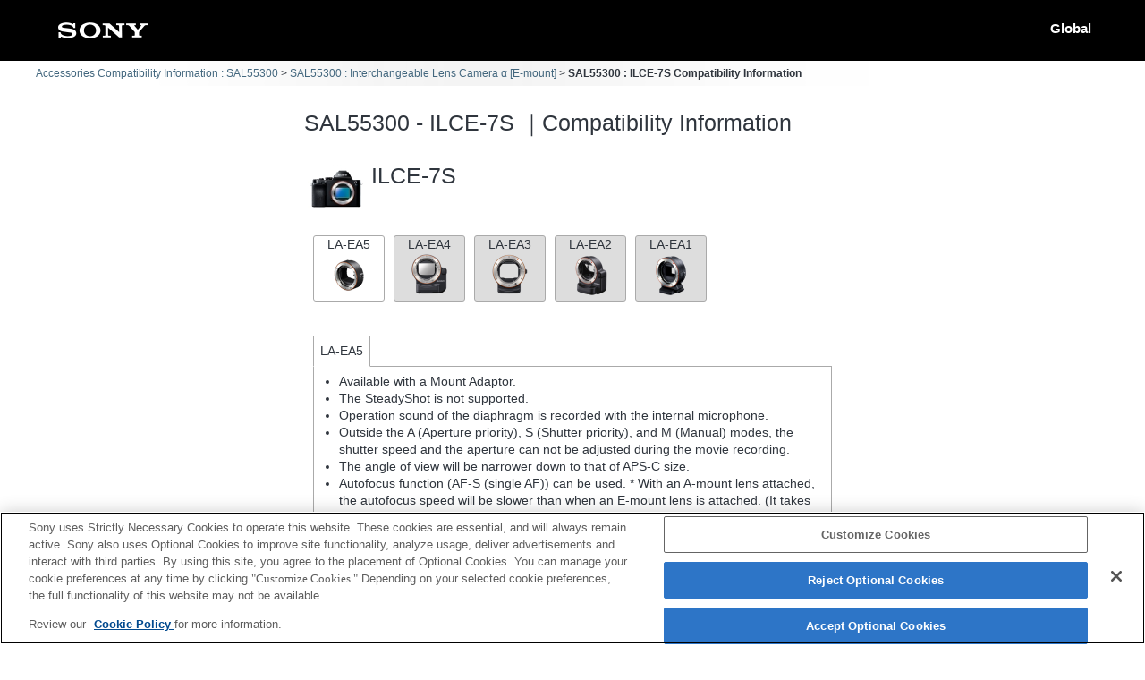

--- FILE ---
content_type: text/html; charset=UTF-8
request_url: https://support.d-imaging.sony.co.jp/www/cscs/accessories/detail.php?value1=SAL55300&value2=ILCE-7S&area=eu&lang=en&loc=en_EE
body_size: 11260
content:

<!doctype html>
<html lang="en">
<head>
<meta charset="UTF-8">
<meta name="viewport" content="width=device-width, initial-scale=1.0">
<meta name="keywords" content="Sony, Support, SAL55300, ILCE-7S, Compatibility Information, Interchangeable-lens digital camera α, Accessories">
<meta name="description" content="You can check the compatibility of accessories such as flashes, memory cards, and charging devices with Sony digital cameras/video cameras.">
<meta http-equiv="X-UA-Compatible" content="IE=edge">
<title>SAL55300 - ILCE-7S｜Compatibility Information</title>
<!-- d-imaging.sony.co.jp に対する OneTrust Cookie 同意通知の始点 -->
<script type="text/javascript" src="https://cdn.cookielaw.org/consent/d5d0bcbd-5cc7-4b43-b8eb-7dc234591e6d/OtAutoBlock.js" ></script>
<script src="https://cdn.cookielaw.org/consent/d5d0bcbd-5cc7-4b43-b8eb-7dc234591e6d/otSDKStub.js"  type="text/javascript" charset="UTF-8" data-domain-script="d5d0bcbd-5cc7-4b43-b8eb-7dc234591e6d" ></script>
<script type="text/javascript">
function OptanonWrapper() { }
</script>
<!-- d-imaging.sony.co.jp に対する OneTrust Cookie 同意通知の終点 -->
<link rel="stylesheet" media="all" type="text/css" href="./css/common.css">
<link rel="stylesheet" media="all" type="text/css" href="../common/css/select_language.css">
<link rel="stylesheet" media="all" type="text/css" href="./css/font_global.css">
<link rel="stylesheet" media="all" type="text/css" href="./css/tile.css?ver=2">
<link rel="stylesheet" media="all" type="text/css" href="./css/detail.css">
<link rel="shortcut icon" href="./image/icn_favicon.ico">
<link rel="canonical" href="https://support.d-imaging.sony.co.jp/www/cscs/accessories/compatibility.php?area=gb&lang=en&mdl=SAL55300&cat=3" />
<script src="../common/js/common_func.js"></script>
<link rel="stylesheet" media="all" type="text/css" href="../common/css/lens_selector.css">
<script src="/share/js/jquery.min.js"></script>
<script src="https://assets.adobedtm.com/fd726ea3e9a7/d5e7f957a30f/launch-757c9e128c6b.min.js" async></script>
<script src="/support/enquete/sbi_kuchikomi.js"></script>
<script src="js/detail.js"></script>
<script src="../common/js/c_link.js" type="text/javascript"></script>
<script>
    var lang = "en";
    var lang_ID  = "2";
    var area = "eu";
    var area_ID = "3";
    var cate_ID = "7";
    var model = "SAL55300";
    var product_ID = "1270";
    var rel_cate_ID = "3";    
    var rel_model = "ILCE-7S";
    $(function(){
        c_linkDetail('detailOpen', model, rel_model, area, lang);        link_func();
    });
</script>
</head>

<body class="no-js detail_body">

<!-- begin header -->
<header>
	<div id="tmpl_header_wrapper">
		<div id="tmpl_header">
			<h1 id="tmpl_SonyLogo"> <img alt="SONY" src="./image/h1_sonylogo_x2.gif"> </h1>
			<div id="tmpl_siteLogo">Global</div>
		</div>
	</div>
</header>
<!-- end header -->
    
<!-- begin breadcrumbs -->
<nav class="breadcrumbs" aria-label="breadcrumb">
	<ol class="breadcrumbs-inner">
		<li><a href="./?area=eu&lang=en&mdl=SAL55300&loc=en_EE">Accessories Compatibility Information : SAL55300</a></li>
		<li><a href="./compatibility.php?area=eu&lang=en&mdl=SAL55300&cat=3&loc=en_EE">SAL55300 : Interchangeable Lens Camera α [E-mount]</a></li>
        <li>SAL55300 : ILCE-7S Compatibility Information</li>
	</ol>
</nav>
<!-- end breadcrumbs -->
    
<main>
    <h1 class="ttl">
    SAL55300 - ILCE-7S ｜Compatibility Information    </h1>
    <div id="loading_cnt">
<div class='detail_product_image'> <img class='detail_product' src='../common/product_image/small/ILCE-7S.jpg' alt='ILCE-7S'> </div><div class='detail_top'><p class='detail_title'>ILCE-7S</p><p class='detail_sub_title'></p></div><button class='detail_close'><img src='./image/close.png' alt='close'></button><div id='detail_product_notes_adp'><ul class="tab_menu"><li><a href='#notes_adp_0' class='tab' data-serial='0' id='notes_tab_0'>LA-EA5<br><img class='img_adapter' src='../common/product_image/small/LA-EA5.png' alt=''></a></li><li><a href='#notes_adp_1' class='tab' data-serial='1' id='notes_tab_1'>LA-EA4<br><img class='img_adapter' src='../common/product_image/small/LA-EA4.png' alt=''></a></li><li><a href='#notes_adp_2' class='tab' data-serial='2' id='notes_tab_2'>LA-EA3<br><img class='img_adapter' src='../common/product_image/small/LA-EA3.png' alt=''></a></li><li><a href='#notes_adp_3' class='tab' data-serial='3' id='notes_tab_3'>LA-EA2<br><img class='img_adapter' src='../common/product_image/small/LA-EA2.png' alt=''></a></li><li><a href='#notes_adp_4' class='tab' data-serial='4' id='notes_tab_4'>LA-EA1<br><img class='img_adapter' src='../common/product_image/small/LA-EA1.png' alt=''></a></li></ul><div class="adapter" data-serial="0" id="notes_adp_0"><p id="notes_adp_ttl0" class="adapter_title">LA-EA5</p><ul aria-labelledby="notes_adp_ttl0"><li>Available with a Mount Adaptor.</li><li>The SteadyShot is not supported.</li><li>Operation sound of the diaphragm is recorded with the internal microphone.</li><li>Outside the A (Aperture priority), S (Shutter priority), and M (Manual) modes, the shutter speed and the aperture can not be adjusted during the movie recording.</li><li>The angle of view will be narrower down to that of APS-C size.</li><li>Autofocus function (AF-S (single AF)) can be used.
* With an A-mount lens attached, the autofocus speed will be slower than when an E-mount lens is attached. (It takes approximately 2 to 7 seconds (based on Sony’s measurement standard).  It may vary depending on the subjects or brightness of the shooting environments.)
* When you record movies with autofocus, the operating noise of the lens may be recorded.</li><li>If you attach the  [A-mount lens] using the Mount Adaptor, MF assist function does not work automatically when you turn the focus ring.
You can enlarge the image by selecting [Focus Magnifier] function or [MF Assist] function to any key in the "Custom Key Settings".</li></ul></div><div class="adapter" data-serial="1" id="notes_adp_1"><p id="notes_adp_ttl1" class="adapter_title">LA-EA4</p><ul aria-labelledby="notes_adp_ttl1"><li>Available with a Mount Adaptor.</li><li>The SteadyShot is not supported.</li><li>Operation sound of the diaphragm is recorded with the internal microphone.</li><li>If you use MF (Manual Focus) in the A (Aperture priority), S (Shutter priority), or M (Manual) mode, the shutter speed and the aperture can be adjusted during the movie recording. If you use AF (Autofocus), the aperture will be fixed to F3.5, or the largest aperture if the lens' largest aperture is smaller than F3.5, during the movie recording.</li><li>When you record movies with autofocus, the operating noise of the lens may be recorded.</li><li>The angle of view will be narrower down to that of APS-C size.</li><li>The "EYE AF" function does not work.</li><li>If you attach the  [A-mount lens] using the Mount Adaptor, MF assist function does not work automatically when you turn the focus ring.
You can enlarge the image by selecting [Focus Magnifier] function or [MF Assist] function to any key in the "Custom Key Settings".</li></ul></div><div class="adapter" data-serial="2" id="notes_adp_2"><p id="notes_adp_ttl2" class="adapter_title">LA-EA3</p><ul aria-labelledby="notes_adp_ttl2"><li>Available with a Mount Adaptor.</li><li>The SteadyShot is not supported.</li><li>Operation sound of the diaphragm is recorded with the internal microphone.</li><li>Outside the A (Aperture priority), S (Shutter priority), and M (Manual) modes, the shutter speed and the aperture can not be adjusted during the movie recording.</li><li>The angle of view will be narrower down to that of APS-C size.</li><li>Autofocus function (AF-S (single AF)) can be used.
* With an A-mount lens attached, the autofocus speed will be slower than when an E-mount lens is attached. (It takes approximately 2 to 7 seconds (based on Sony’s measurement standard).  It may vary depending on the subjects or brightness of the shooting environments.)
* When you record movies with autofocus, the operating noise of the lens may be recorded.</li><li>If you attach the  [A-mount lens] using the Mount Adaptor, MF assist function does not work automatically when you turn the focus ring.
You can enlarge the image by selecting [Focus Magnifier] function or [MF Assist] function to any key in the "Custom Key Settings".</li></ul></div><div class="adapter" data-serial="3" id="notes_adp_3"><p id="notes_adp_ttl3" class="adapter_title">LA-EA2</p><ul aria-labelledby="notes_adp_ttl3"><li>Available with a Mount Adaptor.</li><li>The SteadyShot is not supported.</li><li>Operation sound of the diaphragm is recorded with the internal microphone.</li><li>If you use MF (Manual Focus) in the A (Aperture priority), S (Shutter priority), or M (Manual) mode, the shutter speed and the aperture can be adjusted during the movie recording. If you use AF (Autofocus), the aperture will be fixed to F3.5, or the largest aperture if the lens' largest aperture is smaller than F3.5, during the movie recording.</li><li>When you record movies with autofocus, the operating noise of the lens may be recorded.</li><li>The angle of view will be narrower down to that of APS-C size.</li><li>The "EYE AF" function does not work.</li><li>If you attach the  [A-mount lens] using the Mount Adaptor, MF assist function does not work automatically when you turn the focus ring.
You can enlarge the image by selecting [Focus Magnifier] function or [MF Assist] function to any key in the "Custom Key Settings".</li></ul></div><div class="adapter" data-serial="4" id="notes_adp_4"><p id="notes_adp_ttl4" class="adapter_title">LA-EA1</p><ul aria-labelledby="notes_adp_ttl4"><li>Available with a Mount Adaptor.</li><li>The SteadyShot is not supported.</li><li>Operation sound of the diaphragm is recorded with the internal microphone.</li><li>Autofocus functions (AF-S (single AF) by upgrading the firmware for the Mount Adaptor (LA-EA1) to Ver.02 or later.</li><li>Outside the A (Aperture priority), S (Shutter priority), and M (Manual) modes, the shutter speed and the aperture can not be adjusted during the movie recording.</li><li>The angle of view will be narrower down to that of APS-C size.</li><li>If you attach the  [A-mount lens] using the Mount Adaptor, MF assist function does not work automatically when you turn the focus ring.
You can enlarge the image by selecting [Focus Magnifier] function or [MF Assist] function to any key in the "Custom Key Settings".</li></ul></div><div class='detail_link'><div class='link_detail product_btn'><div class='link_product_icon'><a href='https://www.sony.com/permalink/product/ILCE-7S?locale=en_EE' target='new' class='detail_str'>Product</a></div></div> </div></div></main>
<!-- begin footer -->
<footer>
	<div id="tmpl_footer_wrapper">
		<div class="tmpl_font_normal" id="tmpl_footer">
			<nav>
				<ul>
										<li id="tmpl_termsOfUse"> <a href="https://www.sony.net/copyright/" target="_blank">Terms of Use</a> </li>
					<li id="tmpl_about"> <a href="https://www.sony.net/SonyInfo/SupportAll/" target="_blank">Contact Us</a> </li>
									</ul>
				<div id="tmpl_copyright">Copyright 2026 Sony Corporation</div>
			</nav>
		</div>
	</div>
</footer>
<!-- end footer -->


</body>
</html>
